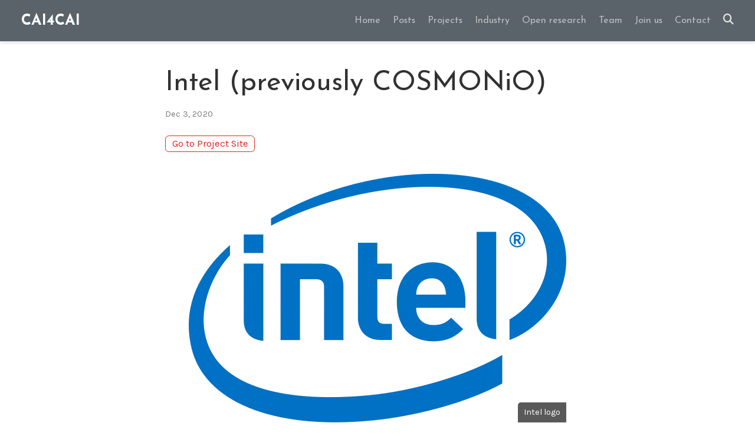

--- FILE ---
content_type: text/html; charset=utf-8
request_url: https://cai4cai.ml/industrycollab/cosmonio/
body_size: 4380
content:
<!DOCTYPE html>
<!-- This site was created with Hugo Blox. https://hugoblox.com -->
<!-- Last Published: January 5, 2026 --><html lang="en-us" >


<head>
  <meta charset="utf-8" />
  <meta name="viewport" content="width=device-width, initial-scale=1" />
  <meta http-equiv="X-UA-Compatible" content="IE=edge" />
  
  
  
    <meta name="generator" content="Hugo Blox Builder 5.9.7" />
  

  
  












  
  










  







  
  
  <link rel="preconnect" href="https://fonts.gstatic.com" crossorigin />
  

  
  
  
    
      
      <link rel="preload" as="style" href="https://fonts.googleapis.com/css2?family=Josefin+Sans:ital,wght@0,400;0,700;1,400;1,700&family=Karla:ital,wght@0,400;0,700;1,400;1,700&family=Roboto+Mono:ital,wght@0,400;0,700;1,400;1,700&display=swap">
      <link rel="stylesheet" href="https://fonts.googleapis.com/css2?family=Josefin+Sans:ital,wght@0,400;0,700;1,400;1,700&family=Karla:ital,wght@0,400;0,700;1,400;1,700&family=Roboto+Mono:ital,wght@0,400;0,700;1,400;1,700&display=swap" media="print" onload="this.media='all'">
    
  

  
  

  
  

  

  <link rel="stylesheet" href="/css/vendor-bundle.min.26c458e6907dc03073573976b7f4044e.css" media="print" onload="this.media='all'">

  
  
  
    
    
      <link rel="stylesheet" href="https://cdn.jsdelivr.net/gh/jpswalsh/academicons@1.9.4/css/academicons.min.css" integrity="sha512-IW0nhlW5MgNydsXJO40En2EoCkTTjZhI3yuODrZIc8cQ4h1XcF53PsqDHa09NqnkXuIe0Oiyyj171BqZFwISBw==" crossorigin="anonymous" media="print" onload="this.media='all'">
    

    
    
    
    
      
      
    
    
    

    
    
    
      <link rel="stylesheet" href="https://cdn.jsdelivr.net/npm/leaflet@1.7.1/dist/leaflet.min.css" integrity="" crossorigin="anonymous" media="print" onload="this.media='all'">
    

    

    
    
      
      

      
      

      
    
      
      

      
      

      
    
      
      

      
      

      
    
      
      

      
      

      
    
      
      

      
      

      
    
      
      

      
      

      
    
      
      

      
      

      
    
      
      

      
      

      
    
      
      

      
      

      
    
      
      

      
      

      
    
      
      

      
      
        
      

      
    
      
      

      
      

      
    
      
      

      
      

      
    
  

  
  
  
  
  
  
  <link rel="stylesheet" href="/css/wowchemy.88eff0f662e4d978beb68a2d595ba49b.css" />

  
  
  

  
  
  
  
  
  
  
    
    
    <link rel="stylesheet" href="/css/libs/chroma/github-light.min.css" title="hl-light" media="print" onload="this.media='all'" >
    <link rel="stylesheet" href="/css/libs/chroma/dracula.min.css" title="hl-dark" media="print" onload="this.media='all'" disabled>
  

  
  



























  
  
  






  <meta name="author" content="Tom Vercauteren" />





  

<meta name="description" content="`Intel` is the industrial sponsor of [Theo Barfoot&#39;s](https://www.linkedin.com/in/theodore-barfoot-6b84919a/)&#39;s [PhD](https://www.imagingcdt.com/project/active-and-continual-learning-strategies-for-deep-learning-assisted-interactive-segmentation-of-new-databases/) on Active and continual learning strategies for deep learning assisted interactive segmentation of new databases." />



<link rel="alternate" hreflang="en-us" href="https://cai4cai.ml/industrycollab/cosmonio/" />
<link rel="canonical" href="https://cai4cai.ml/industrycollab/cosmonio/" />



  <link rel="manifest" href="/manifest.webmanifest" />



<link rel="icon" type="image/png" href="/media/icon_hu_bb9d706004b35246.png" />
<link rel="apple-touch-icon" type="image/png" href="/media/icon_hu_4bbf484dc854ad9d.png" />

<meta name="theme-color" content="rgb(226, 35, 26)" />










  






<meta property="twitter:card" content="summary_large_image" />
<meta property="twitter:image" content="https://cai4cai.ml/industrycollab/cosmonio/featured.png" />



  

<meta property="og:type" content="website" />
<meta property="og:site_name" content="CAI4CAI" />
<meta property="og:url" content="https://cai4cai.ml/industrycollab/cosmonio/" />
<meta property="og:title" content="Intel (previously COSMONiO) | CAI4CAI" />
<meta property="og:description" content="`Intel` is the industrial sponsor of [Theo Barfoot&#39;s](https://www.linkedin.com/in/theodore-barfoot-6b84919a/)&#39;s [PhD](https://www.imagingcdt.com/project/active-and-continual-learning-strategies-for-deep-learning-assisted-interactive-segmentation-of-new-databases/) on Active and continual learning strategies for deep learning assisted interactive segmentation of new databases." /><meta property="og:image" content="https://cai4cai.ml/industrycollab/cosmonio/featured.png" /><meta property="og:locale" content="en-us" />

  
    <meta
      property="article:published_time"
      content="2020-12-03T00:00:00&#43;00:00"
    />
  
  
    <meta property="article:modified_time" content="2020-12-03T00:00:00&#43;00:00">
  







  




  
  
  

  
  

  


  
  <title>Intel (previously COSMONiO) | CAI4CAI</title>

  
  
  
  











</head>


<body id="top" data-spy="scroll" data-offset="70" data-target="#TableOfContents" class="page-wrapper   " data-wc-page-id="1cd3881b3246881a7cd02c7db88f5746" >

  
  
  
  
  
  
  
  
  
  <script src="/js/wowchemy-init.min.4fef3e534144e9903491f0cc6527eccd.js"></script>

  


<aside class="search-modal" id="search">
  <div class="container">
    <section class="search-header">

      <div class="row no-gutters justify-content-between mb-3">
        <div class="col-6">
          <h1>Search</h1>
        </div>
        <div class="col-6 col-search-close">
          <a class="js-search" href="#" aria-label="Close"><i class="fas fa-times-circle text-muted" aria-hidden="true"></i></a>
        </div>
      </div>

      <div id="search-box">
        
        <input name="q" id="search-query" placeholder="Search..." autocapitalize="off"
        autocomplete="off" autocorrect="off" spellcheck="false" type="search" class="form-control"
        aria-label="Search...">
        
      </div>

      
      

      

    </section>
    <section class="section-search-results">

      <div id="search-hits">
        
      </div>

    </section>
  </div>
</aside>



  <div class="page-header header--fixed">
  
  
  
  
  












<header>
  <nav class="navbar navbar-expand-lg navbar-light compensate-for-scrollbar" id="navbar-main">
    <div class="container-xl">

      
      <div class="d-none d-lg-inline-flex">
        <a class="navbar-brand" href="/">CAI4CAI</a>
      </div>
      

      
      <button type="button" class="navbar-toggler" data-toggle="collapse"
              data-target="#navbar-content" aria-controls="navbar-content" aria-expanded="false" aria-label="Toggle navigation">
      <span><i class="fas fa-bars"></i></span>
      </button>
      

      
      <div class="navbar-brand-mobile-wrapper d-inline-flex d-lg-none">
        <a class="navbar-brand" href="/">CAI4CAI</a>
      </div>
      

      
      
      <div class="navbar-collapse main-menu-item collapse justify-content-end" id="navbar-content">

        
        <ul class="navbar-nav d-md-inline-flex">
          

          

          
          
          

          

          
          
          
          

          
            
            
          

          <li class="nav-item">
            <a class="nav-link " href="/"><span>Home</span></a>
          </li>

          
          

          

          
          
          
            
          

          

          
          
          
          

          
            
              
              
            
            
              
              
              
                
              
              
            
          

          <li class="nav-item">
            <a class="nav-link " href="/#posts"><span>Posts</span></a>
          </li>

          
          

          

          
          
          
            
          

          

          
          
          
          

          
            
              
              
            
            
              
              
              
                
              
              
            
          

          <li class="nav-item">
            <a class="nav-link " href="/#collabprojects"><span>Projects</span></a>
          </li>

          
          

          

          
          
          
            
          

          

          
          
          
          

          
            
              
              
            
            
              
              
              
                
              
              
            
          

          <li class="nav-item">
            <a class="nav-link " href="/#industrycollabs"><span>Industry</span></a>
          </li>

          
          

          

          
          
          
            
          

          

          
          
          
          

          
            
              
              
            
            
              
              
              
                
              
              
            
          

          <li class="nav-item">
            <a class="nav-link " href="/#openresearch"><span>Open research</span></a>
          </li>

          
          

          

          
          
          
            
          

          

          
          
          
          

          
            
              
              
            
            
              
              
              
                
              
              
            
          

          <li class="nav-item">
            <a class="nav-link " href="/#people"><span>Team</span></a>
          </li>

          
          

          

          
          
          
            
          

          

          
          
          
          

          
            
              
              
            
            
              
              
              
                
              
              
            
          

          <li class="nav-item">
            <a class="nav-link " href="/#jobs"><span>Join us</span></a>
          </li>

          
          

          

          
          
          
            
          

          

          
          
          
          

          
            
              
              
            
            
              
              
              
                
              
              
            
          

          <li class="nav-item">
            <a class="nav-link " href="/#contact"><span>Contact</span></a>
          </li>

          
          

        

          
        </ul>
      </div>

      <ul class="nav-icons navbar-nav flex-row ml-auto d-flex pl-md-2">

        
        
          
        

        
        
        
        <li class="nav-item">
          <a class="nav-link js-search" href="#" aria-label="Search"><i class="fas fa-search" aria-hidden="true"></i></a>
        </li>
        

        
        
        

        
        

      </ul>

    </div>
  </nav>
</header>


  </div>

  <div class="page-body">
    
    
    

    <article class="article">

  






















  
  



<div class="article-container pt-3">
  <h1>Intel (previously COSMONiO)</h1>

  

  


<div class="article-metadata">

  
  

  
  <span class="article-date">
    
    
      
    
    Dec 3, 2020
  </span>
  

  

  

  
  
  
  

  
  

</div>

  




<div class="btn-links mb-3">
  
  <a class="btn btn-outline-primary my-1" href="https://www.intel.com/" target="_blank" rel="noopener">Go to Project Site</a>
  
  








  



















</div>


</div>


<div class="article-header article-container featured-image-wrapper mt-4 mb-4" style="max-width: 640px; max-height: 422px;">
  <div style="position: relative">
    <img src="/industrycollab/cosmonio/featured_hu_6677d5364aae6bb4.webp" width="640" height="422" alt="" class="featured-image">
    <span class="article-header-caption">Intel logo</span>
  </div>
</div>



  <div class="article-container">

    <div class="article-style">
      
    </div>

    





<div class="article-tags">
  
  <a class="badge badge-light" href="/tag/collab/">Collab</a>
  
</div>



<div class="share-box">
  <ul class="share">
    
      
      
      
        
      
      
      
      
      
      
      
      <li>
        <a href="https://twitter.com/intent/tweet?url=https%3A%2F%2Fcai4cai.ml%2Findustrycollab%2Fcosmonio%2F&amp;text=Intel&#43;%28previously&#43;COSMONiO%29" target="_blank" rel="noopener" class="share-btn-twitter" aria-label="twitter">
          <i class="fab fa-twitter"></i>
        </a>
      </li>
    
      
      
      
        
      
      
      
      
      
      
      
      <li>
        <a href="https://www.facebook.com/sharer.php?u=https%3A%2F%2Fcai4cai.ml%2Findustrycollab%2Fcosmonio%2F&amp;t=Intel&#43;%28previously&#43;COSMONiO%29" target="_blank" rel="noopener" class="share-btn-facebook" aria-label="facebook">
          <i class="fab fa-facebook"></i>
        </a>
      </li>
    
      
      
      
        
      
      
      
      
      
      
      
        
      
      <li>
        <a href="/cdn-cgi/l/email-protection#[base64]" target="_blank" rel="noopener" class="share-btn-email" aria-label="envelope">
          <i class="fas fa-envelope"></i>
        </a>
      </li>
    
      
      
      
        
      
      
      
      
      
      
      
      <li>
        <a href="https://www.linkedin.com/shareArticle?url=https%3A%2F%2Fcai4cai.ml%2Findustrycollab%2Fcosmonio%2F&amp;title=Intel&#43;%28previously&#43;COSMONiO%29" target="_blank" rel="noopener" class="share-btn-linkedin" aria-label="linkedin-in">
          <i class="fab fa-linkedin-in"></i>
        </a>
      </li>
    
  </ul>
</div>











  
  



  
  
  
  
  
  <div class="media author-card content-widget-hr">
    
      
      <a href="/author/tom-vercauteren/"><img class="avatar mr-3 avatar-circle" src="/author/tom-vercauteren/avatar_hu_c4b30f536a238a68.jpg" alt="Tom Vercauteren"></a>
    

    <div class="media-body">
      <h5 class="card-title"><a href="/author/tom-vercauteren/">Tom Vercauteren</a></h5>
      <h6 class="card-subtitle">Professor of Interventional Image Computing</h6>
      <p class="card-text">Tom&rsquo;s research interests include machine learning and computer assisted interventions</p>
      <ul class="network-icon" aria-hidden="true">
  
    
    
    
    
    
    
    
      
    
    <li>
      <a href="https://scholar.google.com/citations?user=zduEJkcAAAAJ" aria-label="google-scholar" target="_blank" rel="noopener">
        <i class="ai ai-google-scholar" role="img" ></i>
      </a>
    </li>
  
    
    
    
      
    
    
    
    
    
      
    
    <li>
      <a href="https://linkedin.com/in/tomvercauteren" aria-label="linkedin" target="_blank" rel="noopener">
        <i class="fab fa-linkedin" role="img" ></i>
      </a>
    </li>
  
    
    
    
      
    
    
    
    
    
      
    
    <li>
      <a href="https://github.com/tvercaut" aria-label="github" target="_blank" rel="noopener">
        <i class="fab fa-github" role="img" ></i>
      </a>
    </li>
  
</ul>

    </div>
  </div>


















  </div>
</article>
  </div>

  <div class="page-footer">
    
    
    <div class="container">
      <footer class="site-footer">
  <p class="powered-by">
    
    © 2026 &ndash; CAI4CAI Research Group
    
      &nbsp;&middot;&nbsp; <a href="/privacy/">Privacy Policy</a>
    
    
      &nbsp;&middot;&nbsp; <a href="/terms/">Terms of service</a>
    
    &nbsp;&middot;&nbsp; Powered by
    <a href="https://gohugo.io/" target="_blank" rel="noopener">Hugo</a> and
    <a href="https://hugoblox.com" target="_blank" rel="noopener">Hugo Blox</a>
    <br>&nbsp;
  </p>
</footer>

    </div>
    
  </div>

  


<script data-cfasync="false" src="/cdn-cgi/scripts/5c5dd728/cloudflare-static/email-decode.min.js"></script><script src="/js/vendor-bundle.min.6782e3f6a4f06ea4766df038c45ecf40.js"></script>




  

  
  

  






  <script src="https://cdn.jsdelivr.net/npm/leaflet@1.7.1/dist/leaflet.min.js" integrity="" crossorigin="anonymous"></script>








  
  <script id="search-hit-fuse-template" type="text/x-template">
    <div class="search-hit" id="summary-{{key}}">
      <div class="search-hit-content">
        <div class="search-hit-name">
          <a href="{{relpermalink}}">{{title}}</a>
          <div class="article-metadata search-hit-type">{{type}}</div>
          <p class="search-hit-description">{{snippet}}</p>
        </div>
      </div>
    </div>
  </script>
  
    <script src="https://cdn.jsdelivr.net/gh/krisk/Fuse@v3.2.1/dist/fuse.min.js" integrity="sha512-o38bmzBGX+hD3JHWUFCDA09btWaqrNmoJ3RXLlrysA7PP01Kgs4UlE4MhelE1v5dJR3+cxlR4qQlotsW7jKsnw==" crossorigin="anonymous"></script>
    <script src="https://cdn.jsdelivr.net/gh/julmot/mark.js@8.11.1/dist/jquery.mark.min.js" integrity="sha512-mhbv5DqBMgrWL+32MmsDOt/OAvqr/cHimk6B8y/bx/xS88MVkYGPiVv2ixKVrkywF2qHplNRUvFsAHUdxZ3Krg==" crossorigin="anonymous"></script>
  












  
  
  
  
  
  
  

















<script id="page-data" type="application/json">{"use_headroom":true}</script>


  <script src="/js/wowchemy-headroom.b95a7e109243f29d04930ae8cb49a756.js" type="module"></script>









  
  


<script src="/en/js/wowchemy.min.69fc52a6dc16aaf1a452cfbb36466dac.js"></script>



  <script src="/js/wowchemy-map.a26e9d2f7238ba5b868384f1c5bc6477.js" type="module"></script>






















<script defer src="https://static.cloudflareinsights.com/beacon.min.js/vcd15cbe7772f49c399c6a5babf22c1241717689176015" integrity="sha512-ZpsOmlRQV6y907TI0dKBHq9Md29nnaEIPlkf84rnaERnq6zvWvPUqr2ft8M1aS28oN72PdrCzSjY4U6VaAw1EQ==" data-cf-beacon='{"version":"2024.11.0","token":"0e7b020a128448c3ab20f9ecf58d4d95","r":1,"server_timing":{"name":{"cfCacheStatus":true,"cfEdge":true,"cfExtPri":true,"cfL4":true,"cfOrigin":true,"cfSpeedBrain":true},"location_startswith":null}}' crossorigin="anonymous"></script>
</body>
</html>
